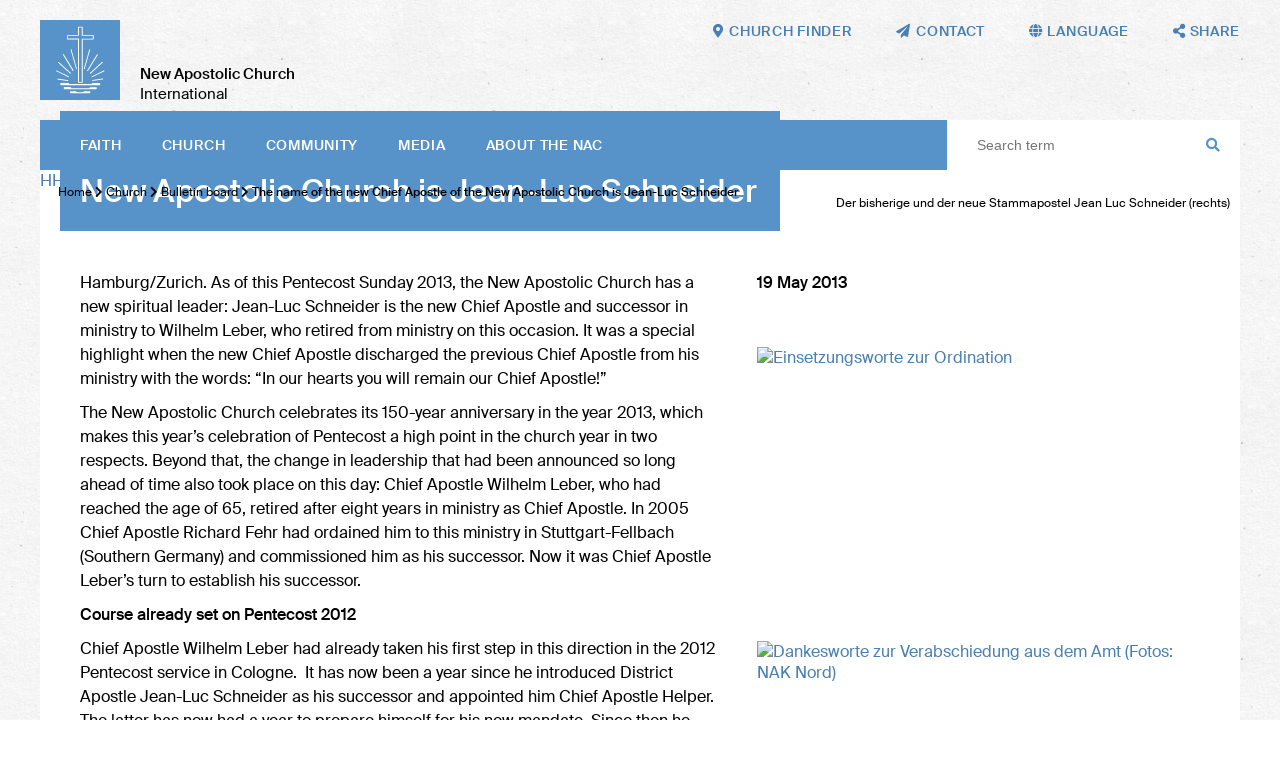

--- FILE ---
content_type: text/html; charset=UTF-8
request_url: https://nak.org/en/db/14036/Bekanntmachungen/Der-neue-Stammapostel-der-Neuapostolischen-Kirche-heisst-Jean-Luc-Schneider?_ld=1
body_size: 54468
content:
<!DOCTYPE html>
<!--[if IE ]><html class="ie" lang="en"> <![endif]-->
<!--[if (gte IE 9)|!(IE)]><!--><html lang="de"> <!--<![endif]-->
<head>

    
        <meta charset="utf-8">
        
         
        
        
        <title>The name of the new Chief Apostle of the New Apostolic Church is Jean-Luc Schneider  – New Apostolic Church International</title>
    
        <meta name="DC.title" lang="de" content="The name of the new Chief Apostle of the New Apostolic Church is Jean-Luc Schneider ">
        <meta name="DC.date" scheme="W3CDTF" content="2024-12-18">

     
        <meta property="og:url" content="https://nak.org/en/db/14036/Bekanntmachungen/Der-neue-Stammapostel-der-Neuapostolischen-Kirche-heisst-Jean-Luc-Schneider">
        <meta property="og:title" content="The name of the new Chief Apostle of the New Apostolic Church is Jean-Luc Schneider ">
        <meta property="og:description" content="">
        <meta property="og:image" content="https://nak.org/api/media/40911/process?center=0%3A0&crop=max&height=600&token=88916d2fe012003a09c818b040d2fca5%3A1800698533%3A244646&width=1200&zoom=">

        <meta name="description" content = "">
    
        <meta name="viewport" content="width=device-width, initial-scale=1, maximum-scale=1">
        <meta http-equiv="X-UA-Compatible" content="IE=Edge" />
   
       <link rel="stylesheet" href="/static/themes/nakorg/_theme_elements_11.css?cache=1764673062" /> 
        <link href="/static/themes/nakorg/extra/fa/css/all.css" rel="stylesheet">

    
        <link rel="apple-touch-icon" sizes="180x180" href="/static/themes/nakorg/fav/apple-touch-icon.png">
        <link rel="icon" type="image/png" sizes="32x32" href="/static/themes/nakorg/fav/favicon-32x32.png">
        <link rel="icon" type="image/png" sizes="16x16" href="/static/themes/nakorg/fav/favicon-16x16.png">
        <link rel="manifest" href="/static/themes/nakorg/fav/site.webmanifest">
        <link rel="mask-icon" href="/static/themes/nakorg/fav/safari-pinned-tab.svg" color="#5793c9">
        <link rel="shortcut icon" href="/static/themes/nakorg/fav/favicon.ico">
        <meta name="msapplication-TileColor" content="#2d89ef">
        <meta name="msapplication-config" content="/static/themes/nakorg/fav/browserconfig.xml">
        <meta name="theme-color" content="#ffffff">
    

      
         



    

</head>
<body data-buuild-kind="" data-buuild-plugin-zone="true" data-buuild-plugin="Designer" data-buuild-pageload="/admin/11/page/14036/2/pageload"  >
    <a name="top"></a>
    
<div class="container">
    
 

<header  id="menu">
    
    <div class="wrapper">
    
    <a class="logo" href="/en/"><img src="/static/themes/nakorg/images/logo.svg?cache=1591796917" /></a>
    <h1><strong>New Apostolic Church</strong><br />
    International</h1>
    
    <nav class="main">
        
            <a href="#menu" class="toggle">
                Menu <i class="fas fa-bars"></i>
            </a>
        
          <ul>
            
            
             <li>   <a  href="/en/faith">
                
                        
                     Faith
                 </a>
             
                
                        <ul class="submenu">
                            
                                
                                <li><a href="/en/faith/bible">Bible</a></li>
                            
                                
                                <li><a href="/en/faith/creed">The Creed</a></li>
                            
                                
                                <li><a href="/en/faith/apostleministry">Ministry and apostolate</a></li>
                            
                                
                                <li><a href="/en/faith/sacraments">Sacraments</a></li>
                            
                                
                                <li><a href="/en/faith/actsofblessing">Acts of blessing </a></li>
                            
                                
                                <li><a href="/en/faith/divineservice"> Divine service</a></li>
                            
                                
                                <li><a href="/en/faith/churchyear">Church year</a></li>
                            
                                
                                <li><a href="/en/faith/catechism">Catechism</a></li>
                            
                        </ul>
                    
                                  
      
              </li>
            
             <li>   <a  href="/en/church">
                
                        
                     Church
                 </a>
             
                
                        <ul class="submenu">
                            
                                
                                <li><a href="/en/church/factsfigures">Facts and figures</a></li>
                            
                                
                                <li><a href="/en/church/structure">Structure</a></li>
                            
                                
                                <li><a href="/en/church/bodies">Bodies</a></li>
                            
                                
                                <li><a href="/en/church/finances">Finances</a></li>
                            
                                
                                <li><a href="/en/church/Institutions">Institutions</a></li>
                            
                                
                                <li><a href="/en/church/history">History</a></li>
                            
                                
                                <li><a href="/en/church/bulletinboard">Bulletin board</a></li>
                            
                        </ul>
                    
                                  
      
              </li>
            
             <li>   <a  href="/en/community">
                
                        
                     Community
                 </a>
             
                
                        <ul class="submenu">
                            
                                
                                <li><a href="/en/community/international">International</a></li>
                            
                                
                                <li><a href="/en/community/pastoralcare">Pastoral care</a></li>
                            
                                
                                <li><a href="/en/community/generations">Generations</a></li>
                            
                                
                                <li><a href="/en/community/ecumenism">Ecumenism</a></li>
                            
                                
                                <li><a href="/en/church/society">Society</a></li>
                            
                                
                                <li><a href="/en/community/aidorganisations">Aid organisations</a></li>
                            
                                
                                <li><a href="/en/Community/Music"> Music</a></li>
                            
                                
                                <li><a href="/en/community/itinerary">Itinerary</a></li>
                            
                        </ul>
                    
                                  
      
              </li>
            
             <li>   <a  href="/en/media">
                
                        
                     Media
                 </a>
             
                
                        <ul class="submenu">
                            
                                
                                <li><a href="/en/media/websites">Websites</a></li>
                            
                                
                                <li><a href="/en/media/magazines">Magazines</a></li>
                            
                                
                                <li><a href="/en/media/apps">Apps</a></li>
                            
                                
                                <li><a href="/en/media/socialmedia">Social media</a></li>
                            
                                
                                <li><a href="/en/media/broadcast">Broadcast</a></li>
                            
                                
                                <li><a href="/en/media/digitallibrary">Digital library</a></li>
                            
                                
                                <li><a href="/en/media/pressservice">Press service</a></li>
                            
                        </ul>
                    
                                  
      
              </li>
            
             <li>   <a  href="/en/abouttheNAC">
                
                        
                     About the NAC
                 </a>
             
                
                        <ul class="submenu">
                            
                                
                                <li><a href="/en/abouttheNAC/visionandmission">Vision and Mission</a></li>
                            
                                
                                <li><a href="/en/abouttheNAC/catechism">Catechism</a></li>
                            
                                
                                <li><a href="/en/abouttheNAC/faq">Questions &amp; Answers</a></li>
                            
                                
                                <li><a href="/en/rfg">Guide for Ministers</a></li>
                            
                                
                                <li><a href="/en/liturgiebuch">Liturgy </a></li>
                            
                                
                                <li><a href="/en/abouttheNAC/a-z">NAC from A–Z</a></li>
                            
                                
                                <li><a href="/en/abouttheNAC/foodforthought">Food for thought</a></li>
                            
                                
                                <li><a href="/en/abouttheNAC/churchfinder">Church finder</a></li>
                            
                        </ul>
                    
                                  
      
              </li>
             
        </ul>
     
        
       
        <div class="space"></div>
        <form class="search" action="/en/suche">
            <input class="search" type="text" name="query" placeholder="Search term"> 
            <i class="fas fa-search"></i>
        </form>
    </nav>        
    
         

    <nav class="toolbar hide-on-print">
        
        <a href="/en/abouttheNAC/churchfinder"><i class="fas fa-map-marker-alt"></i><em>Church finder</em></a>
        <a href="mailto:mail@nak.org"><i class="fas fa-paper-plane"></i><em>Contact</em></a>
        
        <span class="language_select">
            <i class="fas fa-globe"></i><em> Language</em>
        
            <span>
        
        
        
                
                
                
                
                
                
                
                
                
                
                    
                    
                        
                    
                        
                            
                                <a href="https://nak.org/en/db/14036/Bekanntmachungen/Der-neue-Stammapostel-der-Neuapostolischen-Kirche-heisst-Jean-Luc-Schneider?_ld=1">English</a>
                            
                        
                    
                        
                    
                        
                    
                
                    
                    
                        
                            
                                <a href="https://nak.org/de/db/14036/Bekanntmachungen/Der-neue-Stammapostel-der-Neuapostolischen-Kirche-heisst-Jean-Luc-Schneider?_ld=1">Deutsch</a>
                            
                        
                    
                        
                    
                        
                    
                        
                    
                
                    
                    
                        
                    
                        
                    
                        
                            
                                <a href="https://nak.org/fr/db/14036/Bekanntmachungen/Der-neue-Stammapostel-der-Neuapostolischen-Kirche-heisst-Jean-Luc-Schneider?_ld=1">Français</a>
                            
                        
                    
                        
                    
                
                    
                    
                        
                    
                        
                    
                        
                    
                        
                            
                                <a href="https://nak.org/es/db/14036/Bekanntmachungen/Der-neue-Stammapostel-der-Neuapostolischen-Kirche-heisst-Jean-Luc-Schneider?_ld=1">Español</a>
                            
                        
                    
                
        
            </span>
        
        </span>
       
        <span class="share_select">
            <i class="fas fa-share-alt"></i> <em>Share</em>
            <span>
                
                  
                  
                  
                  
                       
                  <a href="#" onClick="FbWindow=window.open('https://www.facebook.com/sharer/sharer.php?u=https://nak.org/en/db/14036/Bekanntmachungen/Der-neue-Stammapostel-der-Neuapostolischen-Kirche-heisst-Jean-Luc-Schneider','FbWindow','width=600,height=500'); return false;"><i class="fab fa-facebook"></i> Facebook</a>
                  <a href="whatsapp://send?text=https://nak.org/en/db/14036/Bekanntmachungen/Der-neue-Stammapostel-der-Neuapostolischen-Kirche-heisst-Jean-Luc-Schneider" class="noexternal"><i class="fab fa-whatsapp"></i> WhatsApp</a>
                  <a href="mailto:?subject=The name of the new Chief Apostle of the New Apostolic Church is Jean-Luc Schneider

&body=%0D%0A%0D%0Ahttps://nak.org/en/db/14036/Bekanntmachungen/Der-neue-Stammapostel-der-Neuapostolischen-Kirche-heisst-Jean-Luc-Schneider"><i class="fas fa-paper-plane"></i>  Email</a> 
                  <a href="https://twitter.com/intent/tweet?text=The name of the new Chief Apostle of the New Apostolic Church is Jean-Luc Schneider

&url=https://nak.org/en/db/14036/Bekanntmachungen/Der-neue-Stammapostel-der-Neuapostolischen-Kirche-heisst-Jean-Luc-Schneider"><i class="fab fa-twitter"></i> Twitter</a> 
                  <a href="/api/plugin/pdf/print/14036/en"><i class="fas fa-print"></i> Print  </a>   
            </span>
        </span>
 
       
    </nav>
    </div>
    
</header>
<main data-buuild-dropzone="container" data-buuild-zone="content" data-buuild-label="Hauptinhalte" class="content   "  data-buuild-zone="content" data-buuild-dropzone-filter="container,content,anchor_content">
                        


    

    <ol id="main_breadcrumbs" class="breadcrumbs ">
        
               
                <li>  <a href="/en/">Home</a>  </li>
                
        
               
                <li><i class="fas fa-chevron-right"></i>  <a href="/en/church">Church</a>  </li>
                
        
               
                <li><i class="fas fa-chevron-right"></i>  <a href="/en/church/bulletinboard">Bulletin board</a>  </li>
                
        
        
        <li><strong> <i class="fas fa-chevron-right"></i> The name of the new Chief Apostle of the New Apostolic Church is Jean-Luc Schneider </strong></li>
   </ol>






    
    <div class="widget_12"  data-uuid="BA9CD7DA-2F2A-11EB-95C0-442E0790BD74">

    



















    


    
    
    <div class="droppadding teaser_main">
        
        







 



 







        
    




























            
    
    

          <a class="download_link" href="/api/media/40911/process?attachment=1&amp;token=157e88a4ade95b0ca0945f70e8fc5e2f%3A1800698533%3A5644455" download>HH_03.jpg</a>
       
        
    

    
        <div class="teaser_overlay">
            <!-- nop  -->

    <h1>The name of the new Chief Apostle of the New Apostolic Church is Jean-Luc Schneider </h1>

        </div>

        <div class="teaser_bu">
            
                            <p>Der bisherige und der neue Stammapostel Jean Luc Schneider (rechts)</p>

        </div>

    </div>
  


 
    <div class="grid" style="margin-top: -20px">
        <div class="grid_desktop_7 grid_tablet_7 grid_smartphone_4 print_db_news_text">
            <div class="padder database_news_full">
                
                
                <!-- nop  -->

    <p>Hamburg/Zurich. As of this Pentecost Sunday 2013, the New Apostolic Church has a new spiritual leader: Jean-Luc Schneider is the new Chief Apostle and successor in ministry to Wilhelm Leber, who retired from ministry on this occasion. It was a special highlight when the new Chief Apostle discharged the previous Chief Apostle from his ministry with the words: &ldquo;In our hearts you will remain our Chief Apostle!&rdquo; </p>
<p>The New Apostolic Church celebrates its 150-year anniversary in the year 2013, which makes this year&rsquo;s celebration of Pentecost a high point in the church year in two respects. Beyond that, the change in leadership that had been announced so long ahead of time also took place on this day: Chief Apostle Wilhelm Leber, who had reached the age of 65, retired after eight years in ministry as Chief Apostle. In 2005 Chief Apostle Richard Fehr had ordained him to this ministry in Stuttgart-Fellbach (Southern Germany) and commissioned him as his successor. Now it was Chief Apostle Leber&rsquo;s turn to establish his successor. </p>
<p><strong>Course already set on Pentecost 2012 </strong></p>
<p>Chief Apostle Wilhelm Leber had already taken his first step in this direction in the 2012 Pentecost service in Cologne.&nbsp; It has now been a year since he introduced District Apostle Jean-Luc Schneider as his successor and appointed him Chief Apostle Helper. The latter has now had a year to prepare himself for his new mandate. Since then he has also gradually managed to entrust his previous responsibilities as leader of the District Churches of France and the Congo to others. </p>
<p>At the end of the Pentecost service on 19 May 2013, after the celebration of Holy Communion, Chief Apostle Wilhelm Leber invited his successor to the altar. &ldquo;You are the rock for all New Apostolic Christians,&rdquo; said Chief Apostle Leber, recalling the words of the Lord when He spoke to His disciple Peter (according to Matthew 16: 18): &ldquo;On this rock I will build my church.&rdquo; </p>
<p><strong>The Chief Apostle ministry &ndash; the ministry of the rock </strong></p>
<p>The retiring Chief Apostle then went on to briefly describe various aspects of the Chief Apostle ministry: &ldquo;You are to be a rock&mdash;in other words you are to actively create the conditions that will allow the Lord to build His church.&rdquo; The Chief Apostle is also responsible for ensuring that the foundation remains stable, that the doctrine remains clear and pure, and that everything is oriented toward heaven. &ldquo;But you will also feel that you are surrounded by heavenly powers and the prayers of many faithful children of God,&rdquo; he told the new Church leader.&nbsp; </p>
<p><strong>Will you serve the Lord? </strong></p>
<p>Finally the Chief Apostle put the question to his successor as to whether he would accept the Chief Apostle ministry and be a rock for his brethren in faith. &ldquo;Will you love them all and carry them in your heart? And will you serve the Lord in this manner?&rdquo; Visibly moved, the latter, who had been so addressed, responded with &ldquo;Yes&rdquo;. In the words of the ordination, Chief Apostle Leber asked God to give his successor much wisdom and strength. &ldquo;Be the head of the Apostles. May the full power of the Holy Spirit have its effect within you!&rdquo; </p>
<p><strong>An expression of gratitude to Chief Apostle Fehr </strong></p>
<p>Thereafter, Chief Apostle Wilhelm Leber turned to address the congregation and all other congregations around the world connected live by satellite and internet for one last time during his term of active ministry. He took this opportunity to express gratitude to his predecessor in ministry, Chief Apostle Richard Fehr, who could not participate in the service because of his failing health. &ldquo;He was a true blessing bearer to me,&rdquo; said Chief Apostle Leber. </p>
<p>He then went on to thank all the brothers and sisters: &ldquo;I have felt an infinitely great deal of love from your ranks.&rdquo; He also expressed his gratitude to all the Apostles, District Apostles, and all ministers for their support. </p>
<p><strong>Doctrine deepened and consolidated </strong></p>
<p>The new Chief Apostle Jean-Luc Schneider also addressed words of gratitude to his predecessor in ministry: &ldquo;Over these eight years, you have served us in your wonderful manner. Under your leadership and thanks to your inspiration and direction, the Church was able to deepen and consolidate its doctrine.&rdquo; All of this will go down in the history of our Church. Other examples Chief Apostle Schneider mentioned included the new Divine Service Guide and the new liturgy. &ldquo;Your profound proclamation of the word inspired us. Your sermons left their mark upon us and strengthened us.&rdquo; </p>
<p>Chief Apostle Leber also had a special heart for the youth. Examples of this included the European Youth Day 2009 in D&uuml;sseldorf and the many regional youth weekends in which he took part. &ldquo;You managed to inspire the young people for Jesus Christ and His work.&rdquo; Chief Apostle Schneider also made reference to Leber&rsquo;s initiative in establishing other District Apostle districts and his support for combating <span class="caps">AIDS </span>in African countries. &ldquo;We always admired your diligence and were always grateful for your nearness and open conversations,&rdquo; said Chief Apostle Schneider, expressing the sentiments of all the District Apostles as well.</p>
<p><strong>Gratitude on behalf of millions </strong></p>
<p>After these words, he relieved Chief Apostle Wilhelm Leber from his commission and responsibility as Chief Apostle, and discharged him into retirement. &ldquo;You will forever remain our Chief Apostle,&rdquo; he promised, adding that his handshake was representative of many millions of members around the world, and that it contained gratitude for everything&mdash;including thanks to his wife and family. &ldquo;We wish you the blessing of God and ask you for your continual love, powerful prayers, and wisdom.&rdquo; </p>
<p>The new Chief Apostle went on to add that his agenda is recorded on the first page of the Catechism of the New Apostolic Church: the New Apostolic Church is to be &ldquo;a church in which people feel at home and, inspired by the Holy Spirit and their love for God, align their lives to the gospel of Jesus Christ and thus prepare themselves for His return and eternal life.&rdquo;</p>

            </div>
        </div>
        
        <div class="grid_desktop_5 grid_tablet_5 grid_smartphone_4 print_db_news_rest">
            <div class="padder col_grid">
                <div class="col_grid_desktop_60 col_grid_tablet_50 col_grid_smartphone_100 col_grid_print_100">             
                <p><strong>
                    

        19 May 2013
 
    
                  </strong>
                   <br />
                   
                </p>                        
            </div>            

           
        </div>
        
        
        
        
            
            
        
            
        
    
        <div class="padder col_grid wrap">
            
            
            
            
            
            
            
                
                
                
            
            
            
            
                <div class="col_grid_desktop_100 col_grid_tablet_100 col_grid_smartphone_100 col_grid_print_33 database_news_gallery_padding gallery " itemscope itemtype="http://schema.org/ImageGallery">
                    







 



 







        
    




























            
    

    
        <a href="/api/media/40912/process?crop=fixwidth&filetype=png&height=1000&token=fa1e883945ff3882a74a2c316a7f21e3%3A1800698533%3A9240479&width=1500" data-glightbox="title: Einsetzungsworte zur Ordination; description: ; type: image;"  class="glightbox" data-gallery="gallery1"> 
            <div class="image_wrapper image_66">  
                <img title="" alt="Einsetzungsworte zur Ordination"  src="/api/media/40912/process?center=0%3A0&amp;crop=max&amp;height=1000&amp;ratio=3%3A2&amp;token=3225dbfca581de482bf8994290079551%3A1800698533%3A479092&amp;width=1500&amp;zoom="  />     
                
            </div>
        </a>
        
    

                </div>
            
                <div class="col_grid_desktop_100 col_grid_tablet_100 col_grid_smartphone_100 col_grid_print_33 database_news_gallery_padding gallery " itemscope itemtype="http://schema.org/ImageGallery">
                    







 



 







        
    




























            
    

    
        <a href="/api/media/40913/process?crop=fixwidth&filetype=png&height=1000&token=e902ad2a45de46f13b1901c00daeaac3%3A1800698533%3A8734357&width=1500" data-glightbox="title: Dankesworte zur Verabschiedung aus dem Amt (Fotos: NAK Nord); description: ; type: image;"  class="glightbox" data-gallery="gallery1"> 
            <div class="image_wrapper image_66">  
                <img title="" alt="Dankesworte zur Verabschiedung aus dem Amt (Fotos: NAK Nord)"  src="/api/media/40913/process?center=0%3A0&amp;crop=max&amp;height=1000&amp;ratio=3%3A2&amp;token=90f0240033cbb0b2517d1b8b69adbcc4%3A1800698533%3A6906037&amp;width=1500&amp;zoom="  />     
                
            </div>
        </a>
        
    

                </div>
            
                
        </div>    
                
        
           
    </div>            
  
</div>


</main>
<footer class="">
    
    
    
    
    
    
    
    
    
 
    
    
    <div class="inner hide-on-print">
    
        <div class="grid">
    
            <div class="grid_desktop_12 grid_tablet_12 grid_smartphone_4">
    
                <h3>NAC worldwide</h3>
    
            </div>
        
        </div>
        
        <div class="grid links">
    
            <div class="grid_desktop_3 grid_tablet_3 grid_smartphone_4">
                
                
        
        
        
        
        

        
        <h4> Africa</h4>
            
        
                
        
            
    
            
            
    
        
            
    
            
            
    
        
            
    
            
            
    
        
            
    
            
            
    
        
            
    
            
            
    
        
            
    
            
            
    
        
            
    
            
            
    
        
            
    
            
            
    
        
            
    
            
            
    
        
            
    
            
            
    
        
            
    
            
            
    
        
            
    
            
            
    
        
            
    
            
            
    
        
            
    
            
            
    
        
            
    
            
            
    
        
            
    
            
            
    
        
            
    
            
            
    
        
            
    
            
            
    
        
            
    
            
            
    
        
            
    
            
            
    
        
            
    
            
            
    
        
            
    
            
            
    
        
            
    
            
            
    
        
            
    
            
            
    
        
    
        
    
            
                <a href="http://www.ena-senegal.org/"></a>
            
        
    
            
                <a href="https://www.ena-benin-togo.org/">Benin and Togo</a>
            
        
    
            
                <a href="https://www.ena-burkinafaso.org/">Burkina Faso</a>
            
        
    
            
                <a href="https://nac-cameroon.org/">Cameroon</a>
            
        
    
            
                <a href="https://www.facebook.com/profile.php?id=100075766879793">Congo South-East</a>
            
        
    
            
                <a href="https://www.facebook.com/enardcouest/">Congo West</a>
            
        
    
            
                <a href="https://ina-guinea-ecuatorial.org/">Equatorial Guinea</a>
            
        
    
            
                <a href="https://nac-ethiopia.org/">Ethiopia</a>
            
        
    
            
                <a href="https://ena-gabon.org/">Gabon</a>
            
        
    
            
                <a href="http://www.nac-ghana.org/">Ghana</a>
            
        
    
            
                <a href="https://www.ena-guinee.org/">Guinea</a>
            
        
    
            
                <a href="https://ena-cote-d-ivoire.org/">Ivory Coast</a>
            
        
    
            
                <a href="http://www.nac-ea.org/">Kenya</a>
            
        
    
            
                <a href="https://www.nac-liberia.org/">Liberia</a>
            
        
    
            
                <a href="http://www.naczam.org.zm/">Malawi</a>
            
        
    
            
                <a href="https://ena-mali.org/">Mali</a>
            
        
    
            
                <a href="https://ena-niger.org/">Niger</a>
            
        
    
            
                <a href="http://www.nac-nigeria.org/">Nigeria</a>
            
        
    
            
                <a href="http://www.nac-sierra-leone.org/">Sierra Leone</a>
            
        
    
            
                <a href="http://nac-sa.org.za/">Southern Africa</a>
            
        
    
            
                <a href="http://www.nac-ea.org/">Tanzania</a>
            
        
    
            
                <a href="http://www.nac-ea.org/">Uganda</a>
            
        
    
            
                <a href="http://www.naczam.org.zm/">Zambia</a>
            
        
    
            
                <a href="http://www.naczam.org.zm/">Zimbabwe</a>
            
        
    
                
        
        
        
        
        

        
        <h4> America</h4>
            
        
                
        
            
    
            
            
    
        
            
    
            
            
    
        
            
    
            
            
    
        
            
    
            
            
    
        
            
    
            
            
    
        
            
    
            
            
    
        
            
    
            
            
    
        
            
    
            
            
    
        
            
    
            
            
    
        
            
    
            
            
    
        
            
    
            
            
    
        
            
    
            
            
    
        
            
    
            
            
    
        
    
        
    
            
                <a href="http://www.inasud.org/">Argentina</a>
            
        
    
            
                <a href="https://www.inasud.org/">Bolivia</a>
            
        
    
            
                <a href="https://www.inasud.org/pt">Brazil</a>
            
        
    
            
                <a href="http://www.naccanada.org/">Canada</a>
            
        
    
            
                <a href="https://www.inasud.org/">Chile</a>
            
        
    
            
                <a href="http://www.iglesianuevaapostolicacolombia.org/">Colombia</a>
            
        
    
            
                <a href="http://www.ina-do.org/">Dominican Republic</a>
            
        
    
            
                <a href="http://www.ina-mexico.org/">Mexico</a>
            
        
    
            
                <a href="http://www.inasud.org/">Paraguay</a>
            
        
    
            
                <a href="http://www.ina-peru.org/">Peru</a>
            
        
    
            
                <a href="http://www.inasud.org/">Uruguay</a>
            
        
    
            
                <a href="http://www.nac-usa.org/">USA</a>
            
        
    
            
                <a href="http://www.ina-venezuela.org/">Venezuela</a>
            
        
    

            </div>                
                
            
            <div class="grid_desktop_3 grid_tablet_3 grid_smartphone_4">

                
        
        
        
        
        

        
        <h4> Asia</h4>
            
        
                
        
            
    
            
            
    
        
            
    
            
            
    
        
            
    
            
            
    
        
            
    
            
            
    
        
            
    
            
            
    
        
            
    
            
            
    
        
            
    
            
            
    
        
            
    
            
            
    
        
            
    
            
            
    
        
            
    
            
            
    
        
            
    
            
            
    
        
            
    
            
            
    
        
            
    
            
            
    
        
            
    
            
            
    
        
    
        
    
            
                <a href="https://nac-bangladesh.org/en/">Bangladesh</a>
            
        
    
            
                <a href="http://nac-hongkong.org/">Hong Kong</a>
            
        
    
            
                <a href="http://nacindia.org/">India</a>
            
        
    
            
                <a href="http://nac-indonesia.org/">Indonesia</a>
            
        
    
            
                <a href="http://nac-japan.org/">Japan</a>
            
        
    
            
                <a href="http://nac-malaysia.org/">Malaysia</a>
            
        
    
            
                <a href="http://nac-myanmar.org/">Myanmar</a>
            
        
    
            
                <a href="http://nac-philippines.org/">Philippines</a>
            
        
    
            
                <a href="https://nak.org.ru">Russia</a>
            
        
    
            
                <a href="http://nac-singapore.org/">Singapore</a>
            
        
    
            
                <a href="http://www.nac-korea.org/">South Korea</a>
            
        
    
            
                <a href="https://nac-srilanka.org/en/">Sri Lanka</a>
            
        
    
            
                <a href="http://www.nac-taiwan.org/">Taiwan</a>
            
        
    
            
                <a href="http://nacthailand.org/de">Thailand</a>
            
        
    
                
        
        
        
        
        

        
        <h4> Australia</h4>
            
        
                
        
            
    
            
            
    
        
            
    
            
            
    
        
    
        
    
            
                <a href="http://nacnewzealand.org.nz/">New Zealand</a>
            
        
    
            
                <a href="https://nacwesternpacific.org/">Western Pacific</a>
            
        
    
                
            </div>
           
             <div class="grid_desktop_3 grid_tablet_3 grid_smartphone_4">

                
        
        
        
        
        

        
        <h4> Europe</h4>
            
        
                
        
            
    
            
            
    
        
            
    
            
            
    
        
            
    
            
            
    
        
            
    
            
            
    
        
            
    
            
            
    
        
            
    
            
            
    
        
            
    
            
            
    
        
            
    
            
            
    
        
            
    
            
            
    
        
            
    
            
            
    
        
            
    
            
            
    
        
            
    
            
            
    
        
            
    
            
            
    
        
            
    
            
            
    
        
            
    
            
            
    
        
            
    
            
            
    
        
            
    
            
            
    
        
            
    
            
            
    
        
            
    
            
            
    
        
            
    
            
            
    
        
            
    
            
            
    
        
            
    
            
            
    
        
            
    
            
            
    
        
            
    
            
            
    
        
            
    
            
            
    
        
            
    
            
            
    
        
            
    
            
            
    
        
            
    
            
            
    
        
            
    
            
            
    
        
            
    
            
            
    
        
            
    
            
            
    
        
            
    
            
            
    
        
            
    
            
            
    
        
    
        
    
            
                <a href="https://nak.at">Austria</a>
            
        
    
            
                <a href="https://www.ena.be/">Belgium</a>
            
        
    
            
                <a href="https://nac-bulgaria.org">Bulgaria</a>
            
        
    
            
                <a href="http://www.nacrkva.hr/">Croatia</a>
            
        
    
            
                <a href="https://nac-ceskarepublika.org/">Czech Republic</a>
            
        
    
            
                <a href="https://nyapostolske.dk/">Denmark</a>
            
        
    
            
                <a href="http://uke.ee/">Estonia</a>
            
        
    
            
                <a href="https://www.nak-nordost.de/finnland">Finland</a>
            
        
    
            
                <a href="http://e-n-a.org/">France</a>
            
        
    
            
                <a href="http://www.nak.de/">Germany</a>
            
        
    
            
                <a href=" https://www.nak-west.de/weltweit/griechenland">Greece</a>
            
        
    
            
                <a href="https://nac-egyhaz.org">Hungary</a>
            
        
    
            
                <a href="http://www.nacukie.org/">Ireland</a>
            
        
    
            
                <a href="https://cnaitalia.org">Italy</a>
            
        
    
            
                <a href="http://www.lnab.lt/site/index/lietuva/pradia/">Lithuania</a>
            
        
    
            
                <a href="http://www.nak.lu/">Luxembourg</a>
            
        
    
            
                <a href="http://www.nac-malta.org/">Malta</a>
            
        
    
            
                <a href="https://nac-moldowa.org">Moldova</a>
            
        
    
            
                <a href="http://www.nak-nl.org/">Netherlands</a>
            
        
    
            
                <a href="http://www.nak-nordost.de/">Northern and Eastern Germany</a>
            
        
    
            
                <a href="https://www.nak-nordost.de/norwegen">Norway</a>
            
        
    
            
                <a href="http://www.nak.org.pl/">Poland</a>
            
        
    
            
                <a href="http://www.igrejanovaapostolica.org/">Portugal</a>
            
        
    
            
                <a href="https://scna.ro">Romania</a>
            
        
    
            
                <a href="https://nac-slovensko.org">Slovakia</a>
            
        
    
            
                <a href="https://nac-slovenija.org/">Slovenia</a>
            
        
    
            
                <a href="http://www.nak-sued.de/">Southern Germany</a>
            
        
    
            
                <a href="https://inaee.org">Spain</a>
            
        
    
            
                <a href="https://nyapostoliskakyrkan.se/">Sweden</a>
            
        
    
            
                <a href="https://nak.ch">Switzerland</a>
            
        
    
            
                <a href="https://nak.org.ua">Ukraine</a>
            
        
    
            
                <a href="http://www.nacukie.org/">United Kingdom</a>
            
        
    
            
                <a href="http://www.nak-west.de/">Western Germany</a>
            
        
    
                
                
            </div>
            
            <div class="grid_desktop_3 grid_tablet_3 grid_smartphone_4">

               
                
        
        
        
        
        

        
        <h4> Aid organisations</h4>
            
        
                
        
            
    
            
            
    
        
            
    
            
            
    
        
            
    
            
            
    
        
            
    
            
            
    
        
            
    
            
            
    
        
            
    
            
            
    
        
            
    
            
            
    
        
            
    
            
            
    
        
            
    
            
            
    
        
            
    
            
            
    
        
            
    
            
            
    
        
            
    
            
            
    
        
            
    
            
            
    
        
            
    
            
            
    
        
    
        
    
            
                <a href="https://nak.ch/nak-frieda-baumann-stiftung">Frieda Baumann-Stiftung</a>
            
        
    
            
                <a href="http://humanaktiv-nak.de/">human aktiv (Southern Germany)</a>
            
        
    
            
                <a href="https://kumea.org/">KUMEA (East Africa)</a>
            
        
    
            
                <a href="https://masakhefoundation.org/">Masakhe Foundation (Southern Africa)</a>
            
        
    
            
                <a href="http://www.naccanada.org/IMIS_PROD/MainContent/Nepal_Earthquake.aspx">NAC Foreign Extension (Canada)</a>
            
        
    
            
                <a href="http://nacsearelief.org/">NAC SEA Relief Fund (South-East Asia)</a>
            
        
    
            
                <a href="https://www.nacare.org.au/">NACare (Australia)</a>
            
        
    
            
                <a href="http://nacrozmz.com/">NACRO (Zambia, Malawi, Zimbabwe)</a>
            
        
    
            
                <a href="http://www.nak.ch/kennenlernen/nak-diakonia/">NAK-Diakonia (Switzerland)</a>
            
        
    
            
                <a href="http://nak-humanitas.ch/">NAK-Humanitas (Switzerland)</a>
            
        
    
            
                <a href="http://nak-karitativ.de/">NAK-karitativ (Germany)</a>
            
        
    
            
                <a href="https://www.nac-usa.org/connect/re-charitable-ministry.html">re Charitable Ministry (USA)</a>
            
        
    
            
                <a href="https://www.serprojimo.com.ar/">Ser Prójimo (Argentina)</a>
            
        
    
            
                <a href="http://www.stichting-corantijn.nl/">Stichting Corantijn (Netherlands)</a>
            
        
    
                
        
        
        
        
        

        
        <h4> International</h4>
            
        
                
        
            
    
            
            
    
        
            
    
            
            
    
        
            
    
            
            
    
        
    
        
    
            
                <a href="https://nac.academy/?lang=de&lang=en">nac.academy</a>
            
        
    
            
                <a href="https://nac.photos">nac.photos</a>
            
        
    
            
                <a href="https://nac.today">nac.today</a>
            
        
    
                
        
        
        
        
        

        
        <h4> Social media</h4>
            
        
                
        
            
    
            
            
    
        
            
    
            
            
    
        
            
    
            
            
    
        
            
    
            
            
    
        
            
    
            
            
    
        
    
        
    
            
                
                
                <a href="https://www.facebook.com/newapostolicchurchinternational/" class="social" ><i class="fab fa-facebook"></i></a>
    
            
        
    
            
                
                
                <a href="https://www.instagram.com/newapostolicchurch/" class="social" ><i class="fab fa-instagram"></i></a>
    
            
        
    
            
                
                
                <a href="/api/plugin/rss/ng/3/en/list.xml" class="social" ><i class="fas fa-rss"></i></a>
    
            
        
    
            
                
                
                <a href="https://twitter.com/NewApostolicCh1" class="social" ><i class="fab fa-twitter"></i></a>
    
            
        
    
            
                
                
                <a href="http://bit.ly/naci_en" class="social" ><i class="fab fa-youtube"></i></a>
    
            
        
    
              
            </div>
            
           
            
            
            
           

        </div>
        
        
  
    
    </div>
    
  
    
    <nav class="toolbar">
        
        
        

        
        
        
            
            <a href="/en/copyright"> Copyright notice</a>
      
        
        
        
            
            <a href="/en/privacypolicy">Privacy policy</a>
      
        
        
        
            
            <a href="/en/termsofuse">Terms of use</a>
      
        
        
        
            
            <a href="mailto:mail@nak.org"> Contact</a>
      
        
        
        <div class="flexspace"></div>
        
        <div class="signature hide-on-print">
    
            <a class="logo" href="/"><img src="/static/themes/nakorg/images/logo.svg?cache=1591796917"></a>
            <p><strong>New Apostolic Church</strong><br />
           International</p>
         </div>
        <div class="fixedspace"></div>
            
   
    </nav>
</footer>

</div>
    
<!-- Glide -->    

<link rel="stylesheet" href="/static/themes/nakorg/js/keen/keen-slider.min.css">
<script src="/static/themes/nakorg/js/keen/keen-slider.min.js"></script>

<!-- Glightbox -->
<script>document.addEventListener("touchstart", function(){}, true);</script>
<link rel="stylesheet" href="/static/themes/nakorg/js/glightbox-3.0.6/dist/css/glightbox.css">
<script src="/static/themes/nakorg/js/glightbox-3.0.6/dist/js/glightbox.min.js"></script>

    
<script>
    
var glider = document.querySelectorAll("#my-keen-slider");

if (glider.length > 0) {

    var sliderElement = document.getElementById("my-keen-slider")
    
    var interval = 0

    function autoplay(run) {
        clearInterval(interval)
        interval = setInterval(() => {
            if (run && slider) {
                slider.next()
            }
        }, 10000)
    }

    var slider = new KeenSlider("#my-keen-slider", {

        loop: true,
        duration: 1000,
        dragStart: () => {
            autoplay(false)
        },
        dragEnd: () => {
            autoplay(true)
        },
        created: function (instance) {
            document
                .getElementById("arrow-left")
                .addEventListener("click", function () {
                    instance.prev()
                })

            document
                .getElementById("arrow-right")
                .addEventListener("click", function () {
                    instance.next()
                })
            var dots_wrapper = document.getElementById("dots")
            var slides = document.querySelectorAll(".keen-slider__slide")
            slides.forEach(function (t, idx) {
                var dot = document.createElement("button")
                dot.classList.add("dot")
                dots_wrapper.appendChild(dot)
                dot.addEventListener("click", function () {
                    instance.moveToSlide(idx)
                })
            })
            updateClasses(instance)
        },
        slideChanged(instance) {
            updateClasses(instance)
        },
    })

    function updateClasses(instance) {
        var slide = instance.details().relativeSlide
        var arrowLeft = document.getElementById("arrow-left")
        var arrowRight = document.getElementById("arrow-right")
        slide === 0 ?
            arrowLeft.classList.add("arrow--disabled") :
            arrowLeft.classList.remove("arrow--disabled")
        slide === instance.details().size - 1 ?
            arrowRight.classList.add("arrow--disabled") :
            arrowRight.classList.remove("arrow--disabled")

        var dots = document.querySelectorAll(".dot")
        dots.forEach(function (dot, idx) {
            idx === slide ?
                dot.classList.add("dot--active") :
                dot.classList.remove("dot--active")
        })
    }




    sliderElement.addEventListener("mouseover", () => {
        autoplay(false)
    })
    sliderElement.addEventListener("mouseout", () => {
        autoplay(true)
    })
    
    autoplay(true)



}

const lightbox = GLightbox({
    touchNavigation: true,
    loop: true,
    autoplayVideos: true,
    onOpen: () => {
        console.log('Lightbox opened')
    },
    beforeSlideLoad: (slideData) => {
        // Need to execute a script in the slide?
        // You can do that here...
    }
});
    

    
</script>
    <!-- Privacy-friendly analytics by Plausible -->
<script async src="https://plausible.io/js/pa-d0-Y4hHlDxICLt0_htia_.js"></script>
<script>
window.plausible=window.plausible||function(){(plausible.q=plausible.q||[]).push(arguments)},plausible.init=plausible.init||function(i){plausible.o=i||{}};
plausible.init()
</script>    
    
</body>
</html>
